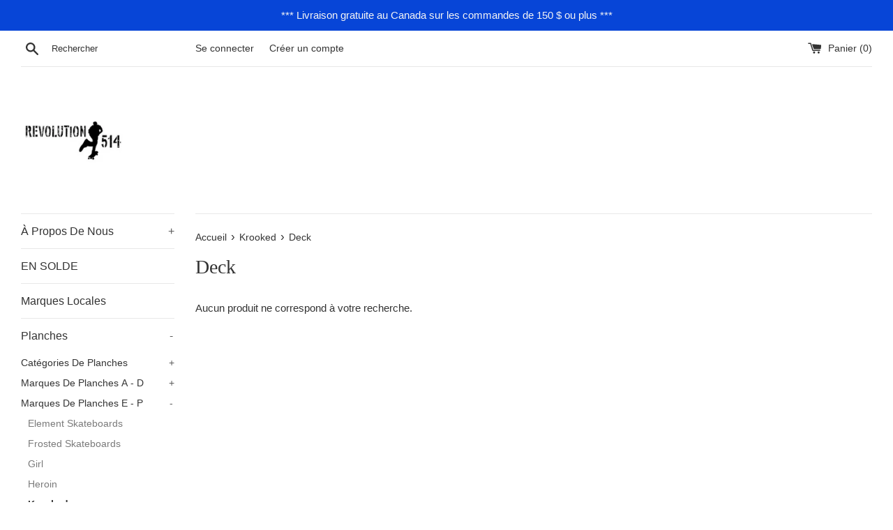

--- FILE ---
content_type: application/x-javascript; charset=utf-8
request_url: https://bundler.nice-team.net/app/shop/status/revolution514.myshopify.com.js?1762017209
body_size: -363
content:
var bundler_settings_updated='1638198909';